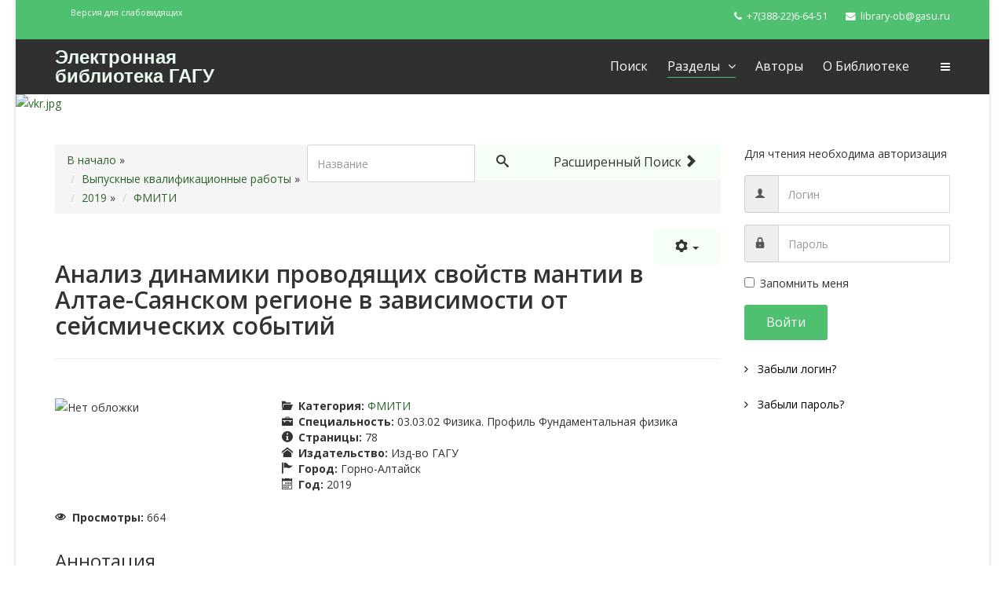

--- FILE ---
content_type: text/html; charset=utf-8
request_url: https://elib.gasu.ru/index.php?option=com_abook&view=book&id=3100:4160&catid=65:fmiti19&Itemid=154
body_size: 8256
content:
<!DOCTYPE html>
<html xmlns="http://www.w3.org/1999/xhtml" xml:lang="ru-ru" lang="ru-ru" dir="ltr">
    <head>
        <meta http-equiv="X-UA-Compatible" content="IE=edge">
            <meta name="viewport" content="width=device-width, initial-scale=1">
                                <!-- head -->
                <meta http-equiv="content-type" content="text/html; charset=utf-8" />
	<meta name="rights" content="Все права принадлежат ФГБОУ ВО &quot;ГАГУ&quot;" />
	<meta name="description" content="Электронная библиотека Горно-Алтайского государственного университета" />
	<meta name="generator" content="Joomla! - Open Source Content Management" />
	<title>Электронная библиотека - ФМИТИ - Анализ динамики проводящих свойств мантии в Алтае-Саянском регионе в зависимости от сейсмических событий</title>
	<link href="/images/favicon.ico" rel="shortcut icon" type="image/vnd.microsoft.icon" />
	<link href="/components/com_abook/assets/css/style.css" rel="stylesheet" type="text/css" />
	<link href="/media/system/css/modal.css?eeadcee9bcc8ac7de6e814a381e60f02" rel="stylesheet" type="text/css" />
	<link href="https://elib.gasu.ru/plugins/content/pdf_embed/assets/css/style.css" rel="stylesheet" type="text/css" />
	<link href="//fonts.googleapis.com/css?family=Open+Sans:300,300italic,regular,italic,600,600italic,700,700italic,800,800italic&amp;subset=latin" rel="stylesheet" type="text/css" />
	<link href="/templates/wt_nature_free/css/bootstrap.min.css" rel="stylesheet" type="text/css" />
	<link href="/templates/wt_nature_free/css/font-awesome.min.css" rel="stylesheet" type="text/css" />
	<link href="/templates/wt_nature_free/css/custom.css" rel="stylesheet" type="text/css" />
	<link href="/templates/wt_nature_free/css/legacy.css" rel="stylesheet" type="text/css" />
	<link href="/templates/wt_nature_free/css/template.css" rel="stylesheet" type="text/css" />
	<link href="/templates/wt_nature_free/css/presets/preset1.css" rel="stylesheet" type="text/css" class="preset" />
	<link href="/templates/wt_nature_free/css/frontend-edit.css" rel="stylesheet" type="text/css" />
	<style type="text/css">
body{font-family:Open Sans, sans-serif; font-weight:normal; }h1{font-family:Open Sans, sans-serif; font-weight:800; }h2{font-family:Open Sans, sans-serif; font-weight:600; }h3{font-family:Open Sans, sans-serif; font-weight:normal; }h4{font-family:Open Sans, sans-serif; font-weight:normal; }h5{font-family:Open Sans, sans-serif; font-weight:600; }h6{font-family:Open Sans, sans-serif; font-weight:600; }#sp-top-bar{ background-color:#f5f5f5;color:#999999; }
	</style>
	<script type="application/json" class="joomla-script-options new">{"csrf.token":"13b1d8429621c07c1190210e30ae5b78","system.paths":{"root":"","base":""},"joomla.jtext":{"JLIB_FORM_FIELD_INVALID":"\u041d\u0435\u043a\u043e\u0440\u0440\u0435\u043a\u0442\u043d\u043e \u0437\u0430\u043f\u043e\u043b\u043d\u0435\u043d\u043e \u043f\u043e\u043b\u0435:&#160;"},"system.keepalive":{"interval":840000,"uri":"\/index.php?option=com_ajax&amp;format=json"}}</script>
	<script src="/media/jui/js/jquery.min.js?eeadcee9bcc8ac7de6e814a381e60f02" type="text/javascript"></script>
	<script src="/media/jui/js/jquery-noconflict.js?eeadcee9bcc8ac7de6e814a381e60f02" type="text/javascript"></script>
	<script src="/media/jui/js/jquery-migrate.min.js?eeadcee9bcc8ac7de6e814a381e60f02" type="text/javascript"></script>
	<script src="/media/system/js/polyfill.filter.js?eeadcee9bcc8ac7de6e814a381e60f02" type="text/javascript"></script>
	<script src="/media/system/js/polyfill.xpath.js?eeadcee9bcc8ac7de6e814a381e60f02" type="text/javascript"></script>
	<script src="/media/system/js/tabs-state.js?eeadcee9bcc8ac7de6e814a381e60f02" type="text/javascript"></script>
	<script src="/media/system/js/mootools-core.js?eeadcee9bcc8ac7de6e814a381e60f02" type="text/javascript"></script>
	<script src="/media/system/js/core.js?eeadcee9bcc8ac7de6e814a381e60f02" type="text/javascript"></script>
	<script src="/media/system/js/mootools-more.js?eeadcee9bcc8ac7de6e814a381e60f02" type="text/javascript"></script>
	<script src="/media/system/js/modal.js?eeadcee9bcc8ac7de6e814a381e60f02" type="text/javascript"></script>
	<script src="/media/system/js/punycode.js?eeadcee9bcc8ac7de6e814a381e60f02" type="text/javascript"></script>
	<script src="/media/system/js/validate.js?eeadcee9bcc8ac7de6e814a381e60f02" type="text/javascript"></script>
	<script src="/templates/wt_nature_free/js/bootstrap.min.js" type="text/javascript"></script>
	<script src="/templates/wt_nature_free/js/main.js" type="text/javascript"></script>
	<script src="/templates/wt_nature_free/js/jquery.sticky.js" type="text/javascript"></script>
	<script src="/templates/wt_nature_free/js/frontend-edit.js" type="text/javascript"></script>
	<!--[if lt IE 9]><script src="/media/system/js/polyfill.event.js?eeadcee9bcc8ac7de6e814a381e60f02" type="text/javascript"></script><![endif]-->
	<script src="/media/system/js/keepalive.js?eeadcee9bcc8ac7de6e814a381e60f02" type="text/javascript"></script>
	<script type="text/javascript">

		jQuery(function($) {
			SqueezeBox.initialize({});
			initSqueezeBox();
			$(document).on('subform-row-add', initSqueezeBox);

			function initSqueezeBox(event, container)
			{
				SqueezeBox.assign($(container || document).find('a.modal').get(), {
					parse: 'rel'
				});
			}
		});

		window.jModalClose = function () {
			SqueezeBox.close();
		};

		// Add extra modal close functionality for tinyMCE-based editors
		document.onreadystatechange = function () {
			if (document.readyState == 'interactive' && typeof tinyMCE != 'undefined' && tinyMCE)
			{
				if (typeof window.jModalClose_no_tinyMCE === 'undefined')
				{
					window.jModalClose_no_tinyMCE = typeof(jModalClose) == 'function'  ?  jModalClose  :  false;

					jModalClose = function () {
						if (window.jModalClose_no_tinyMCE) window.jModalClose_no_tinyMCE.apply(this, arguments);
						tinyMCE.activeEditor.windowManager.close();
					};
				}

				if (typeof window.SqueezeBoxClose_no_tinyMCE === 'undefined')
				{
					if (typeof(SqueezeBox) == 'undefined')  SqueezeBox = {};
					window.SqueezeBoxClose_no_tinyMCE = typeof(SqueezeBox.close) == 'function'  ?  SqueezeBox.close  :  false;

					SqueezeBox.close = function () {
						if (window.SqueezeBoxClose_no_tinyMCE)  window.SqueezeBoxClose_no_tinyMCE.apply(this, arguments);
						tinyMCE.activeEditor.windowManager.close();
					};
				}
			}
		};
		
                window.addEvent('domready', function() {
                        document.preview = SqueezeBox;
                });
var sp_preloader = '0';

var sp_gotop = '1';

var sp_offanimation = 'default';
jQuery(function($){ initTooltips(); $("body").on("subform-row-add", initTooltips); function initTooltips (event, container) { container = container || document;$(container).find(".hasTooltip").tooltip({"html": true,"container": "body"});} });
	</script>

                <!-- Yandex.Metrika counter -->
<script type="text/javascript" >
    (function (d, w, c) {
        (w[c] = w[c] || []).push(function() {
            try {
                w.yaCounter43832069 = new Ya.Metrika({
                    id:43832069,
                    clickmap:true,
                    trackLinks:true,
                    accurateTrackBounce:true
                });
            } catch(e) { }
        });

        var n = d.getElementsByTagName("script")[0],
            s = d.createElement("script"),
            f = function () { n.parentNode.insertBefore(s, n); };
        s.type = "text/javascript";
        s.async = true;
        s.src = "https://mc.yandex.ru/metrika/watch.js";

        if (w.opera == "[object Opera]") {
            d.addEventListener("DOMContentLoaded", f, false);
        } else { f(); }
    })(document, window, "yandex_metrika_callbacks");
</script>
<noscript><div><img src="https://mc.yandex.ru/watch/43832069" style="position:absolute; left:-9999px;" alt="" /></div></noscript>
<!-- /Yandex.Metrika counter -->
                </head>
                <body class="site com-abook view-book no-layout no-task itemid-154 ru-ru ltr  sticky-header layout-boxed off-canvas-menu-init">

                    <div class="body-wrapper">
                        <div class="body-innerwrapper">
                            <section id="sp-top-bar"><div class="container"><div class="row"><div id="sp-top1" class="col-sm-6 col-md-6"><div class="sp-column "><div class="sp-module "><div class="sp-module-content">

<div class="custom"  >
	<p><sup><a href="/?template=accessibility">Версия для слабовидящих</a></sup></p></div>
</div></div></div></div><div id="sp-top2" class="col-sm-6 col-md-6"><div class="sp-column "><ul class="sp-contact-info"><li class="sp-contact-phone"><i class="fa fa-phone"></i> <a href="tel:+7(388-22)6-64-51">+7(388-22)6-64-51</a></li><li class="sp-contact-email"><i class="fa fa-envelope"></i> <a href="mailto:library-ob@gasu.ru">library-ob@gasu.ru</a></li></ul></div></div></div></div></section><header id="sp-header"><div class="container"><div class="row"><div id="sp-logo" class="col-xs-8 col-sm-3 col-md-3"><div class="sp-column "><h1 class="logo"> <a href="/">Электронная библиотека ГАГУ</a></h1></div></div><div id="sp-menu" class="col-xs-4 col-sm-9 col-md-9"><div class="sp-column ">			<div class='sp-megamenu-wrapper'>
				<a id="offcanvas-toggler" href="#"><i class="fa fa-bars"></i></a>
				<ul class="sp-megamenu-parent menu-fade hidden-sm hidden-xs"><li class="sp-menu-item"><a  href="/index.php?option=com_abook&amp;amp;view=search&amp;amp;Itemid=101" >Поиск</a></li><li class="sp-menu-item sp-has-child active"><a  href="/index.php?option=com_abook&amp;amp;view=categories&amp;amp;id=1&amp;amp;Itemid=153" >Разделы</a><div class="sp-dropdown sp-dropdown-main sp-menu-center" style="width: 330px;left: -165px;"><div class="sp-dropdown-inner"><ul class="sp-dropdown-items"><li class="sp-menu-item current-item active"><a  href="/index.php?option=com_abook&amp;amp;view=category&amp;amp;id=29&amp;amp;Itemid=154" >Выпускные квалификационные работы</a></li><li class="sp-menu-item sp-has-child"><a  href="/index.php?option=com_abook&amp;amp;view=category&amp;amp;id=15&amp;amp;Itemid=158" >Гуманитарные науки</a><div class="sp-dropdown sp-dropdown-sub sp-menu-right" style="width: 330px;left: -330px;"><div class="sp-dropdown-inner"><ul class="sp-dropdown-items"><li class="sp-menu-item"><a  href="/index.php?option=com_abook&amp;amp;view=category&amp;amp;id=18&amp;amp;Itemid=172" >История</a></li><li class="sp-menu-item"><a  href="/index.php?option=com_abook&amp;amp;view=category&amp;amp;id=17&amp;amp;Itemid=173" >Культура. Философия. Религия</a></li><li class="sp-menu-item"><a  href="/index.php?option=com_abook&amp;amp;view=category&amp;amp;id=38&amp;amp;Itemid=174" >Общенаучные издания</a></li><li class="sp-menu-item"><a  href="/index.php?option=com_abook&amp;amp;view=category&amp;amp;id=19&amp;amp;Itemid=175" >Педагогика. Психология</a></li><li class="sp-menu-item"><a  href="/index.php?option=com_abook&amp;amp;view=category&amp;amp;id=21&amp;amp;Itemid=176" >Право</a></li><li class="sp-menu-item"><a  href="/index.php?option=com_abook&amp;amp;view=category&amp;amp;id=23&amp;amp;Itemid=177" >Социальная работа</a></li><li class="sp-menu-item"><a  href="/index.php?option=com_abook&amp;amp;view=category&amp;amp;id=24&amp;amp;Itemid=178" >Социология. Политология</a></li><li class="sp-menu-item"><a  href="/index.php?option=com_abook&amp;amp;view=category&amp;amp;id=25&amp;amp;Itemid=179" >Физическая культура и спорт</a></li><li class="sp-menu-item"><a  href="/index.php?option=com_abook&amp;amp;view=category&amp;amp;id=26&amp;amp;Itemid=180" >Филология</a></li><li class="sp-menu-item"><a  href="/index.php?option=com_abook&amp;amp;view=category&amp;amp;id=28&amp;amp;Itemid=181" >Экономика</a></li></ul></div></div></li><li class="sp-menu-item sp-has-child"><a  href="/index.php?option=com_abook&amp;amp;view=category&amp;amp;id=2&amp;amp;Itemid=155" >Естественные науки</a><div class="sp-dropdown sp-dropdown-sub sp-menu-right" style="width: 330px;left: -330px;"><div class="sp-dropdown-inner"><ul class="sp-dropdown-items"><li class="sp-menu-item"><a  href="/index.php?option=com_abook&amp;amp;view=category&amp;amp;id=3&amp;amp;Itemid=161" >Биология</a></li><li class="sp-menu-item"><a  href="/index.php?option=com_abook&amp;amp;view=category&amp;amp;id=4&amp;amp;Itemid=162" >География</a></li><li class="sp-menu-item"><a  href="/index.php?option=com_abook&amp;amp;view=category&amp;amp;id=5&amp;amp;Itemid=163" >Математика</a></li><li class="sp-menu-item"><a  href="/index.php?option=com_abook&amp;amp;view=category&amp;amp;id=6&amp;amp;Itemid=164" >Физика</a></li><li class="sp-menu-item"><a  href="/index.php?option=com_abook&amp;amp;view=category&amp;amp;id=7&amp;amp;Itemid=165" >Химия</a></li><li class="sp-menu-item"><a  href="/index.php?option=com_abook&amp;amp;view=category&amp;amp;id=8&amp;amp;Itemid=166" >Экология</a></li></ul></div></div></li><li class="sp-menu-item"><a  href="/index.php?option=com_abook&amp;amp;view=category&amp;amp;id=14&amp;amp;Itemid=156" >Медицинские науки</a></li><li class="sp-menu-item sp-has-child"><a  href="/index.php?option=com_abook&amp;amp;view=categories&amp;amp;id=10&amp;amp;Itemid=157" >Сельское и лесное хозяйство</a><div class="sp-dropdown sp-dropdown-sub sp-menu-right" style="width: 330px;left: -330px;"><div class="sp-dropdown-inner"><ul class="sp-dropdown-items"><li class="sp-menu-item"><a  href="/index.php?option=com_abook&amp;amp;view=category&amp;amp;id=11&amp;amp;Itemid=167" >Ветеринария и животноводство</a></li><li class="sp-menu-item"><a  href="/index.php?option=com_abook&amp;amp;view=category&amp;amp;id=13&amp;amp;Itemid=168" >Растениеводство и лесоведение</a></li></ul></div></div></li><li class="sp-menu-item sp-has-child"><a  href="/index.php?option=com_abook&amp;amp;view=category&amp;amp;id=9&amp;amp;Itemid=159" >Технические науки</a><div class="sp-dropdown sp-dropdown-sub sp-menu-right" style="width: 330px;left: -330px;"><div class="sp-dropdown-inner"><ul class="sp-dropdown-items"><li class="sp-menu-item"><a  href="/index.php?option=com_abook&amp;amp;view=category&amp;amp;id=31&amp;amp;Itemid=169" >Информатика</a></li><li class="sp-menu-item"><a  href="/index.php?option=com_abook&amp;amp;view=category&amp;amp;id=37&amp;amp;Itemid=170" >Механизация</a></li><li class="sp-menu-item"><a  href="/index.php?option=com_abook&amp;amp;view=category&amp;amp;id=36&amp;amp;Itemid=171" >Производство и переработка</a></li></ul></div></div></li></ul></div></div></li><li class="sp-menu-item"><a  href="/index.php?option=com_abook&amp;amp;view=authors&amp;amp;Itemid=115" >Авторы</a></li><li class="sp-menu-item"><a  href="/index.php?option=com_content&amp;amp;view=article&amp;amp;id=1&amp;amp;Itemid=182" >О библиотеке</a></li></ul>			</div>
		</div></div></div></div></header><section id="sp-page-title"><div class="row"><div id="sp-title" class="col-sm-12 col-md-12"><div class="sp-column "><div class="sp-module "><div class="sp-module-content"><div class="random-image">
<a href="http://elib.gasu.ru">
	<img src="/images/kat/vkr/vkr.jpg" alt="vkr.jpg" width="1920" height="300" /></a>
</div>
</div></div></div></div></div></section><section id="sp-main-body"><div class="container"><div class="row"><div id="sp-component" class="col-sm-9 col-md-9"><div class="sp-column "><div id="system-message-container">
	</div>
<div class="item-page" itemscope itemtype="http://schema.org/Book">
		                		<form action="/index.php?option=com_abook&amp;view=search&amp;Itemid=101" method="post" id="searchForm" name="searchForm">
                <input type="hidden" name="13b1d8429621c07c1190210e30ae5b78" value="1" />                <div class="input-append pull-right">
				<input type="text" name="filter[search]" id="filter_search" size="25" maxlength="50" value="" placeholder="Название" />
                        	<button type="submit" name="Search" value="Поиск" class="btn" />
					<i class="icon-search"></i>
				</button>
				<a href="/index.php?option=com_abook&amp;view=search&amp;Itemid=101" class="btn hidden-phone">Расширенный поиск <span class="icon-arrow-right"></span></a>
                </div>
		</form>
	                <div class="clr"></div>
                                <div class="abook-path">
                        		<ul class="breadcrumb">
		<li><a class="pathway" href="/index.php?option=com_abook&amp;view=category&amp;id=29&amp;Itemid=154">В начало</a> &raquo;</li>
        	<li><a class="pathway" href="/index.php?option=com_abook&amp;view=category&amp;id=29&amp;Itemid=154">Выпускные квалификационные работы</a></li> &raquo; <li><a class="pathway" href="/index.php?option=com_abook&amp;view=category&amp;id=60&amp;Itemid=154">2019</a></li> &raquo; <li><a class="pathway" href="/index.php?option=com_abook&amp;view=category&amp;id=65&amp;Itemid=154">ФМИТИ</a></li>		</ul>
	                </div>
        <div class="clearfix"></div>
        			        		<div class="btn-group pull-right">
                	        <a class="btn dropdown-toggle" data-toggle="dropdown" href="#"> <span class="icon-cog"></span> <span class="caret"></span> </a>
				<ul class="dropdown-menu actions">
        	        				                        <li class="print-icon">
        		                <a href="/index.php?view=book&amp;catid=65&amp;id=3100&amp;tmpl=component&amp;print=1&amp;layout=default&amp;page=&amp;option=com_abook&amp;Itemid=154" title="Print" onclick="window.open(this.href,'win2','status=no,toolbar=no,scrollbars=yes,titlebar=no,menubar=no,resizable=yes,width=640,height=480,directories=no,location=no'); return false;" rel="nofollow"><span class="icon-print"></span>&#160;Печать&#160;</a>                		        </li>
                			                			        			</ul>
			</div>
				<div class="page-header">
	<h2 itemprop="name">Анализ динамики проводящих свойств мантии в Алтае-Саянском регионе в зависимости от сейсмических событий	<p><small></small></p>
	</h2>
	</div>
		<div class="row-fluid">
		<div class="span12">
			<div class="pull-right" id="abook_paypal"></div>
		</div>
	</div>
		<div class="row-fluid">
			<div class="span4">
			<div class="img-intro-left cover">
			<img class="img-polaroid" src="/components/com_abook/assets/images/nocover.png" alt="Нет обложки" />                	</div>
		</div>
			<div class="span8">
			<dl class="bookdetails">
								<dd>
					<span class="icon-folder-open"></span> <strong>Категория: </strong>
					<a href="/index.php?option=com_abook&amp;view=category&amp;id=65&amp;Itemid=154">ФМИТИ</a>
				</dd>
															        <dd itemtype="http://schema.org/Organization" itemscope itemprop="publisher">
                			<span class="icon-briefcase"></span> <strong>Специальность: </strong><span itemprop="name">03.03.02 Физика. Профиль Фундаментальная физика</span>
			        </dd>
							        			        <dd>
			                <span class="icon-info"></span> <strong>Страницы: </strong><span itemprop="numberOfPages">78</span>
			        </dd>
			        			        			        			        			        <dd>
			                <span class="icon-home"></span> <strong>Издательство: </strong>Изд-во ГАГУ			        </dd>
			        				                                <dd>
                                        <span class="icon-flag"></span> <strong>Город: </strong><span itemprop="contentLocation">Горно-Алтайск</span>
                                </dd>
                                			        			        <dd>
			                <span class="icon-calendar"></span> <strong>Год: </strong><span itemprop="copyrightYear">2019</span>
			        </dd>
			        											        							</dl>
		</div>
	</div>
		<div class="row-fluid">
		<div class="span4 muted">
							<p>
				<span class="icon-eye-open"></span> <strong>Просмотры: </strong>
				<meta itemprop="interactionCount" content="UserPageVisits:664"/>664				</p>
								</div>
		<div class="span5">
					</div>
			</div>
				<div class="row-fluid">
                <div class="span12">
						<div class="description" itemprop="description">
							<div>
					<h3>Аннотация</h3>
				</div>
									<p><span style="color: #438e3c;">Студент:</span> <b>Иркитова, Ольга Святославовна</b></p>
<p><span style="color: #438e3c;">Факультет, специальность, группа:</span> <b>Физико-математический и инженерно-технологический институт -- 03.03.02 Физика. Профиль Фундаментальная физика -- 4 курс -- 615</b></p>
<p><span style="color: #438e3c;">Процент оригинального текста:</span> <b>69,84</b></p>
<p><span style="color: #438e3c;">Оценка работы:</span> <b>5 (отлично)</b></p>
<blockquote>
<p><strong>Библиографическое описание</strong></p>
<p><span style="font-size: 12.16px;"> Иркитова, Ольга Святославовна. Анализ динамики проводящих свойств мантии в Алтае-Саянском регионе в зависимости от сейсмических событий [Электронный ресурс] : выпускная квалификационная (бакалаврская) работа / О. С. Иркитова ; научный руководитель А. Ю. Гвоздарев. - Горно-Алтайск : ГАГУ, 2019. - 78 с. - Режим доступа: http://elib.gasu.ru/index.php?option=com_abook&amp;view=book&amp;id=3100:4160&amp;catid=65:fmiti19&amp;Itemid=154 (дд.мм.гггг).</span></p>
</blockquote>							</div> 
		</div>
	</div>
		<div class="clr"></div>
			        	<div class="row-fluid">
                	<div class="span12">	<div class="tags">
		<span class="icon-tags"></span> Тип издания:  
																					<span class="tag-21 tag-list0">
					<a href="/index.php?option=com_abook&amp;view=tag&amp;id=21:vypusknaya-kvalifikatsionnaya-rabota&amp;Itemid=154" class="label label-info">
						выпускная квалификационная работа					</a>
				</span>&nbsp;
						</div>
</div>
		</div>
        			<div class="row-fluid muted createdate">
		<div class="span12">
			<div class="span8">
							</div>
			<div class="span4">
				<span class="pull-right"><div class="pull-right"><a style="color:#fff;" href="http://library.gasu.ru/oa/index" target="_blank">Отдел автоматизации</a></div></span>
			</div>
		</div>
	</div>
	<div class="clr"></div>
	</div>
<div class="clr"></div>
</div></div><div id="sp-right" class="col-sm-3 col-md-3"><div class="sp-column class2"><div class="sp-module "><div class="sp-module-content"><form action="https://elib.gasu.ru/index.php?option=com_abook&view=book&id=3100:4160&catid=65:fmiti19&Itemid=154" method="post" id="login-form">
			<div class="form-group pretext">
			<p>Для чтения необходима авторизация</p>
		</div>
		
	<div id="form-login-username" class="form-group">
					<div class="input-group">
				<span class="input-group-addon">
					<i class="icon-user hasTooltip" title="Логин"></i>
				</span>
				<input id="modlgn-username" type="text" name="username" class="form-control" tabindex="0" size="18" placeholder="Логин" />
			</div>
			</div>
	<div id="form-login-password" class="form-group">
		<div class="controls">
							<div class="input-group">
					<span class="input-group-addon">
						<i class="icon-lock hasTooltip" title="Пароль"></i>
					</span>
					<input id="modlgn-passwd" type="password" name="password" class="form-control" tabindex="0" size="18" placeholder="Пароль" />
				</div>
					</div>
	</div>
	
		<div id="form-login-remember" class="form-group">
		<div class="checkbox">
			<label for="modlgn-remember"><input id="modlgn-remember" type="checkbox" name="remember" class="inputbox" value="yes">Запомнить меня</label>
		</div>
	</div>
	
	<div id="form-login-submit" class="form-group">
		<button type="submit" tabindex="0" name="Submit" class="btn btn-primary">Войти</button>
			</div>

	<ul class="form-links">
		<li>
			<a href="/index.php?option=com_users&amp;view=remind&amp;Itemid=">
			Забыли логин?</a>
		</li>
		<li>
			<a href="/index.php?option=com_users&amp;view=reset&amp;Itemid=">
			Забыли пароль?</a>
		</li>
	</ul>
	
	<input type="hidden" name="option" value="com_users" />
	<input type="hidden" name="task" value="user.login" />
	<input type="hidden" name="return" value="aHR0cHM6Ly9lbGliLmdhc3UucnUvaW5kZXgucGhwP29wdGlvbj1jb21fYWJvb2smdmlldz1ib29rJmlkPTMxMDA6NDE2MCZjYXRpZD02NTpmbWl0aTE5Jkl0ZW1pZD0xNTQ=" />
	<input type="hidden" name="13b1d8429621c07c1190210e30ae5b78" value="1" />
	</form>
</div></div></div></div></div></div></section><footer id="sp-footer"><div class="container"><div class="row"><div id="sp-footer1" class="col-sm-12 col-md-12"><div class="sp-column "><span class="sp-copyright">© Горно-Алтайский государственный университет</span></div></div></div></div></footer>                        </div> <!-- /.body-innerwrapper -->
                    </div> <!-- /.body-innerwrapper -->

                    <!-- Off Canvas Menu -->
                    <div class="offcanvas-menu">
                        <a href="#" class="close-offcanvas"><i class="fa fa-remove"></i></a>
                        <div class="offcanvas-inner">
                                                          <div class="sp-module _menu"><div class="sp-module-content"><ul class="nav menu">
<li class="item-101"><a href="/index.php?option=com_abook&amp;view=search&amp;Itemid=101" > Поиск</a></li><li class="item-153  active deeper parent"><a href="/index.php?option=com_abook&amp;view=categories&amp;id=1&amp;Itemid=153" > Разделы</a><span class="offcanvas-menu-toggler collapsed" data-toggle="collapse" data-target="#collapse-menu-153"><i class="open-icon fa fa-angle-down"></i><i class="close-icon fa fa-angle-up"></i></span><ul class="collapse" id="collapse-menu-153"><li class="item-154  current active"><a href="/index.php?option=com_abook&amp;view=category&amp;id=29&amp;Itemid=154" > Выпускные квалификационные работы</a></li><li class="item-158  deeper parent"><a href="/index.php?option=com_abook&amp;view=category&amp;id=15&amp;Itemid=158" > Гуманитарные науки</a><span class="offcanvas-menu-toggler collapsed" data-toggle="collapse" data-target="#collapse-menu-158"><i class="open-icon fa fa-angle-down"></i><i class="close-icon fa fa-angle-up"></i></span><ul class="collapse" id="collapse-menu-158"><li class="item-172"><a href="/index.php?option=com_abook&amp;view=category&amp;id=18&amp;Itemid=172" > История</a></li><li class="item-173"><a href="/index.php?option=com_abook&amp;view=category&amp;id=17&amp;Itemid=173" > Культура. Философия. Религия</a></li><li class="item-174"><a href="/index.php?option=com_abook&amp;view=category&amp;id=38&amp;Itemid=174" > Общенаучные издания</a></li><li class="item-175"><a href="/index.php?option=com_abook&amp;view=category&amp;id=19&amp;Itemid=175" > Педагогика. Психология</a></li><li class="item-176"><a href="/index.php?option=com_abook&amp;view=category&amp;id=21&amp;Itemid=176" > Право</a></li><li class="item-177"><a href="/index.php?option=com_abook&amp;view=category&amp;id=23&amp;Itemid=177" > Социальная работа</a></li><li class="item-178"><a href="/index.php?option=com_abook&amp;view=category&amp;id=24&amp;Itemid=178" > Социология. Политология</a></li><li class="item-179"><a href="/index.php?option=com_abook&amp;view=category&amp;id=25&amp;Itemid=179" > Физическая культура и спорт</a></li><li class="item-180"><a href="/index.php?option=com_abook&amp;view=category&amp;id=26&amp;Itemid=180" > Филология</a></li><li class="item-181"><a href="/index.php?option=com_abook&amp;view=category&amp;id=28&amp;Itemid=181" > Экономика</a></li></ul></li><li class="item-155  deeper parent"><a href="/index.php?option=com_abook&amp;view=category&amp;id=2&amp;Itemid=155" > Естественные науки</a><span class="offcanvas-menu-toggler collapsed" data-toggle="collapse" data-target="#collapse-menu-155"><i class="open-icon fa fa-angle-down"></i><i class="close-icon fa fa-angle-up"></i></span><ul class="collapse" id="collapse-menu-155"><li class="item-161"><a href="/index.php?option=com_abook&amp;view=category&amp;id=3&amp;Itemid=161" > Биология</a></li><li class="item-162"><a href="/index.php?option=com_abook&amp;view=category&amp;id=4&amp;Itemid=162" > География</a></li><li class="item-163"><a href="/index.php?option=com_abook&amp;view=category&amp;id=5&amp;Itemid=163" > Математика</a></li><li class="item-164"><a href="/index.php?option=com_abook&amp;view=category&amp;id=6&amp;Itemid=164" > Физика</a></li><li class="item-165"><a href="/index.php?option=com_abook&amp;view=category&amp;id=7&amp;Itemid=165" > Химия</a></li><li class="item-166"><a href="/index.php?option=com_abook&amp;view=category&amp;id=8&amp;Itemid=166" > Экология</a></li></ul></li><li class="item-156"><a href="/index.php?option=com_abook&amp;view=category&amp;id=14&amp;Itemid=156" > Медицинские науки</a></li><li class="item-157  deeper parent"><a href="/index.php?option=com_abook&amp;view=categories&amp;id=10&amp;Itemid=157" > Сельское и лесное хозяйство</a><span class="offcanvas-menu-toggler collapsed" data-toggle="collapse" data-target="#collapse-menu-157"><i class="open-icon fa fa-angle-down"></i><i class="close-icon fa fa-angle-up"></i></span><ul class="collapse" id="collapse-menu-157"><li class="item-167"><a href="/index.php?option=com_abook&amp;view=category&amp;id=11&amp;Itemid=167" > Ветеринария и животноводство</a></li><li class="item-168"><a href="/index.php?option=com_abook&amp;view=category&amp;id=13&amp;Itemid=168" > Растениеводство и лесоведение</a></li></ul></li><li class="item-159  deeper parent"><a href="/index.php?option=com_abook&amp;view=category&amp;id=9&amp;Itemid=159" > Технические науки</a><span class="offcanvas-menu-toggler collapsed" data-toggle="collapse" data-target="#collapse-menu-159"><i class="open-icon fa fa-angle-down"></i><i class="close-icon fa fa-angle-up"></i></span><ul class="collapse" id="collapse-menu-159"><li class="item-169"><a href="/index.php?option=com_abook&amp;view=category&amp;id=31&amp;Itemid=169" > Информатика</a></li><li class="item-170"><a href="/index.php?option=com_abook&amp;view=category&amp;id=37&amp;Itemid=170" > Механизация</a></li><li class="item-171"><a href="/index.php?option=com_abook&amp;view=category&amp;id=36&amp;Itemid=171" > Производство и переработка</a></li></ul></li></ul></li><li class="item-115"><a href="/index.php?option=com_abook&amp;view=authors&amp;Itemid=115" > Авторы</a></li><li class="item-182"><a href="/index.php?option=com_content&amp;view=article&amp;id=1&amp;Itemid=182" > О библиотеке</a></li></ul>
</div></div>
                                                    </div> <!-- /.offcanvas-inner -->
                    </div> <!-- /.offcanvas-menu -->

                    <!-- Begin Me-Talk {literal} -->
<script type='text/javascript'>
	(function(d, w, m) {
		window.supportAPIMethod = m;
		var s = d.createElement('script');
		s.type ='text/javascript'; s.id = 'supportScript'; s.charset = 'utf-8';
		s.async = true;
		var id = 'f358c1fa48f410ba4976048101beab7d';
		s.src = '//me-talk.ru/support/support.js?h='+id;
		var sc = d.getElementsByTagName('script')[0];
		w[m] = w[m] || function() { (w[m].q = w[m].q || []).push(arguments); };
		if (sc) sc.parentNode.insertBefore(s, sc); 
		else d.documentElement.firstChild.appendChild(s);
	})(document, window, 'MeTalk');
</script>
<!-- {/literal} End Me-Talk -->
<!--LiveInternet counter-->
<script type="text/javascript"><!--
new Image().src = "//counter.yadro.ru/hit;GASU_sites?r"+
escape(document.referrer)+((typeof(screen)=="undefined")?"":
";s"+screen.width+"*"+screen.height+"*"+(screen.colorDepth?
screen.colorDepth:screen.pixelDepth))+";u"+escape(document.URL)+
";h"+escape(document.title.substring(0,80))+
";"+Math.random();//--></script>
<!--/LiveInternet-->

                    
                    <!-- Preloader -->
                    
                    <!-- Go to top -->
                                            <a href="javascript:void(0)" class="scrollup">&nbsp;</a>
                    
                </body>
                </html>
